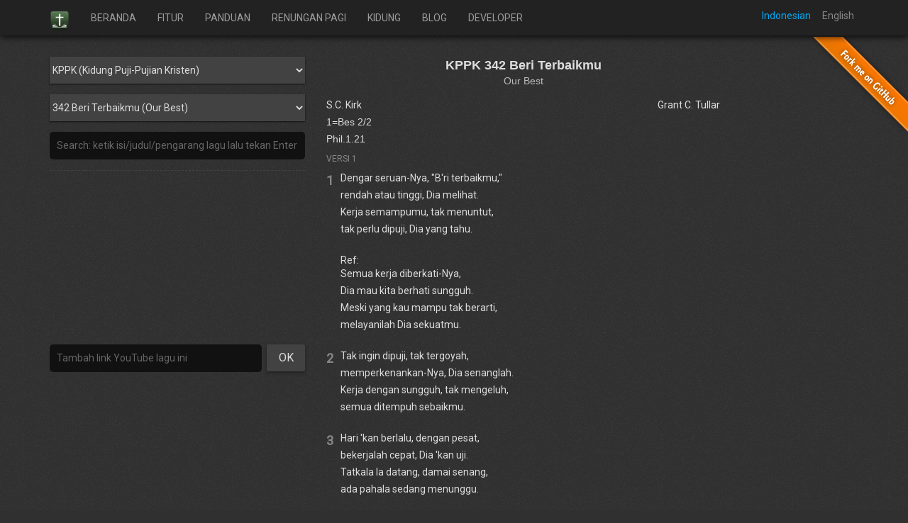

--- FILE ---
content_type: text/html; charset=utf-8
request_url: http://bibleforandroid.com/KPPK/342
body_size: 18319
content:
<!DOCTYPE html>
<html>

  <head>
    <meta charset="utf-8">
    <meta http-equiv="Content-Type" content="text/html; charset=UTF-8">
    <meta http-equiv="X-UA-Compatible" content="IE=edge">
    <meta name="viewport" content="width=device-width, initial-scale=1">
    <meta property="og:image" content="https://upload.wikimedia.org/wikipedia/commons/3/33/Sanddunes_Sunrise.jpg">
    
<meta property="og:image" content="https://pixabay.com/get/d7bd12066f7d5ff35208/1435213586/hymnal-468126_1280.jpg?direct"/>
<meta property="og:title" content="Beri Terbaikmu (KPPK 342)"/>

    <title>
      
    Beri Terbaikmu (KPPK 342)

    </title>

    <link href='https://fonts.googleapis.com/css?family=Roboto:400,300,100' rel='stylesheet' type='text/css'>

    <link rel="stylesheet" href="/css/themes.css">

    <!-- Bootstrap -->
    <link href="/css/bootstrap.min.css" rel="stylesheet" media="screen">
    <link href="/css/umum.css" rel="stylesheet">
    <script src="//ajax.googleapis.com/ajax/libs/jquery/2.1.1/jquery.min.js"></script>
    <script src="/js/bootstrap.min.js"></script>

    <!-- HTML5 Shim and Respond.js IE8 support of HTML5 elements and media queries -->
    <!-- WARNING: Respond.js doesn't work if you view the page via file:// -->
    <!--[if lt IE 9]>
      <script src="https://oss.maxcdn.com/libs/html5shiv/3.7.0/html5shiv.js"></script>
      <script src="https://oss.maxcdn.com/libs/respond.js/1.4.2/respond.min.js"></script>
    <![endif]-->

    <script>
      (function(i,s,o,g,r,a,m){i['GoogleAnalyticsObject']=r;i[r]=i[r]||function(){
                (i[r].q=i[r].q||[]).push(arguments)},i[r].l=1*new Date();a=s.createElement(o),
              m=s.getElementsByTagName(o)[0];a.async=1;a.src=g;m.parentNode.insertBefore(a,m)
      })(window,document,'script','//www.google-analytics.com/analytics.js','ga');

      ga('create', 'UA-37048448-7', 'auto');
      ga('send', 'pageview');

    </script>
  </head>

  <body class='bodyin'>
    <!--Top NavBar-->
    <div class="navbar navbar-inverse navbar-fixed-top" role="navigation">
      <div class="container">
        <div class="navbar-header">
          <button type="button" class="navbar-toggle collapsed" data-toggle="collapse" data-target="#navbar-collapse">
            <span class="sr-only">Toggle navigation</span>
            <span class="icon-bar"></span>
            <span class="icon-bar"></span>
            <span class="icon-bar"></span>
          </button>
          <a class="navbar-brand" href="/">
            <img src="/slice/icon-alkitab.png" width='28px'>
          </a>
          <div class='translator2'>
            <button class='translator-button indb' onclick="Intranslator()">Indonesian</button>
            <button class='translator-button engb' onclick="Entranslator()">English</button>
          </div>
        </div>

        <div class="navbar-collapse collapse" style="height: 1px;" id="navbar-collapse">
          <ul class="nav navbar-nav">
            <li class="dropdown">
              <a href="/">
                <span lang='in'>BERANDA</span>
                <span lang='en'>HOME</span>
              </a>
            </li>

            <li class="dropdown">
              <a href='/features'>
                <span lang='in'>FITUR</span>
                <span lang='en'>FEATURES</span>
              </a>
            </li>

            <li class="dropdown">
              <a href='/guide'>
                <span lang='in'>PANDUAN</span>
                <span lang='en'>GUIDE</span>
              </a>
            </li>

            <li class="dropdown">
              <a href='/renunganpagi'>
                <span lang='in'>RENUNGAN PAGI</span>
                <span lang='en'>MORNING DEVOTION</span>
              </a>
            </li>

            <li class="dropdown">
              <a href='/songs'>
                <span lang='in'>KIDUNG</span>
                <span lang='en'>SONGS</span>
              </a>
            </li>

            <li class="dropdown">
              <a href='https://blog.alkitab.app/'>
                <span lang='in'>BLOG</span>
                <span lang='en'>DEV BLOG</span>
              </a>
            </li>

            <!-- Removed because this caused the app to be removed from Play Store -->
            <!--
            <li class="dropdown">
              <a href='/donate'>
                <span lang='in'>DONASI</span>
                <span lang='en'>DONATE</span>
              </a>
            </li>
            -->

            <li class="dropdown">
              <a href='/developer'>
                <span lang='in'>DEVELOPER</span>
                <span lang='en'>DEVELOPER</span>
              </a>
            </li>
          </ul>
          <div class='translator'>
            <button class='translator-button indb' onclick="Intranslator()">Indonesian</button>
            <button class='translator-button engb' onclick="Entranslator()">English</button>
          </div>
        </div><!--/.nav-collapse -->

      </div><!--first container closed-->

      <!--Blue Line below slider
      <div class="blue-line-atas"></div>-->

    </div><!--navbar closed-->

    
<div class='container'>
    <div class="row" style='padding-top: 80px'>
        <div class="col-md-4">
            <select id='opt-book-list' class='song-list'>
                
                   <option class='songbook-list' value='ADV' >
                       ADV (Himnario Adventista)
                   </option>
                
                   <option class='songbook-list' value='AG' >
                       AG (Aradhana Geethamulu)
                   </option>
                
                   <option class='songbook-list' value='AYM' >
                       AYM (Anointed Youth Missioners)
                   </option>
                
                   <option class='songbook-list' value='BE' >
                       BE (Buku Ende)
                   </option>
                
                   <option class='songbook-list' value='BN' >
                       BN (Buku Nyanyian HKBP)
                   </option>
                
                   <option class='songbook-list' value='ELI1' >
                       ELI1 (ELI ABOLOJO (Christian Songs, Igala))
                   </option>
                
                   <option class='songbook-list' value='ELI2' >
                       ELI2 (ELI KEKE (Short Songs, Igala))
                   </option>
                
                   <option class='songbook-list' value='EN' >
                       EN (English Hymns)
                   </option>
                
                   <option class='songbook-list' value='GB' >
                       GB (Gita Bakti)
                   </option>
                
                   <option class='songbook-list' value='GBL' >
                       GBL (Gita Bakti Edisi Lama)
                   </option>
                
                   <option class='songbook-list' value='HC' >
                       HC (Держись Христа)
                   </option>
                
                   <option class='songbook-list' value='JB' >
                       JB (Jiwaku Bersukacita: Pujian Sekolah Minggu)
                   </option>
                
                   <option class='songbook-list' value='KJ' >
                       KJ (Kidung Jemaat)
                   </option>
                
                   <option class='songbook-list' value='KLIK' >
                       KLIK (Kumpulan Lagu Ibadah Kreatif dan KKR)
                   </option>
                
                   <option class='songbook-list' value='KPJ' >
                       KPJ (Kidung Pasamuan Jawi)
                   </option>
                
                   <option class='songbook-list' value='KPKA' >
                       KPKA (Kidung Pasamuan Kristen Anyar)
                   </option>
                
                   <option class='songbook-list' value='KPKL' >
                       KPKL (Kidung Pasamuan Kristen Lawas)
                   </option>
                
                   <option class='songbook-list' value='KPPK'  selected >
                       KPPK (Kidung Puji-Pujian Kristen)
                   </option>
                
                   <option class='songbook-list' value='KPRI' >
                       KPRI (Kidung Persekutuan Reformed Injili 2004)
                   </option>
                
                   <option class='songbook-list' value='KRI' >
                       KRI (Kidung Reformed Injili 2017 (Tidak resmi))
                   </option>
                
                   <option class='songbook-list' value='LS' >
                       LS (Lagu Sion Edisi Lengkap)
                   </option>
                
                   <option class='songbook-list' value='LSDAH' >
                       LSDAH (ເພັງສມີເສມ (Eternal Songs))
                   </option>
                
                   <option class='songbook-list' value='MNR1' >
                       MNR1 (Mazmur & Nyanyian Rohani Buku 1 (Mazmur))
                   </option>
                
                   <option class='songbook-list' value='MNR2' >
                       MNR2 (Mazmur & Nyanyian Rohani Buku 2 (Nyanyian Rohani))
                   </option>
                
                   <option class='songbook-list' value='MSDAH' >
                       MSDAH (ဧဝံဂေလိဓမ္မသီချင်း (Myanmar Gospel Hymnal))
                   </option>
                
                   <option class='songbook-list' value='NKB' >
                       NKB (Nyanyikanlah Kidung Baru)
                   </option>
                
                   <option class='songbook-list' value='NKI' >
                       NKI (Nyanyian Kemenangan Iman)
                   </option>
                
                   <option class='songbook-list' value='NNBT' >
                       NNBT (Nyanyikanlah Nyanyian Baru bagi Tuhan)
                   </option>
                
                   <option class='songbook-list' value='NP' >
                       NP (Nyanyian Pujian)
                   </option>
                
                   <option class='songbook-list' value='NR' >
                       NR (Nafiri Rohani)
                   </option>
                
                   <option class='songbook-list' value='NRM' >
                       NRM (Nyanyian Rohani Methodist)
                   </option>
                
                   <option class='songbook-list' value='PKJ' >
                       PKJ (Pelengkap Kidung Jemaat)
                   </option>
                
                   <option class='songbook-list' value='PKS' >
                       PKS (Pwuhken Koul Sarawi)
                   </option>
                
                   <option class='songbook-list' value='PPK' >
                       PPK (Puji-pujian Kristen)
                   </option>
                
                   <option class='songbook-list' value='PPPR' >
                       PPPR (Puji-pujian Pemuda/Remaja)
                   </option>
                
                   <option class='songbook-list' value='RRZ' >
                       RRZ (Runyankole Rukiga, Zaburi)
                   </option>
                
                   <option class='songbook-list' value='SP' >
                       SP (Песнь Хвалы)
                   </option>
                
                   <option class='songbook-list' value='SPSS' >
                       SPSS (Śpiewajmy Panu wyd. dziesiąte)
                   </option>
                
                   <option class='songbook-list' value='SR' >
                       SR (Песнь Возрождения)
                   </option>
                
                   <option class='songbook-list' value='SR3300' >
                       SR3300 (Песнь Возрождения 3300 / Song of Revival 3300)
                   </option>
                
                   <option class='songbook-list' value='SS' >
                       SS (Духовни Песни)
                   </option>
                
                   <option class='songbook-list' value='SY' >
                       SY (Песни Юности. Том 1 (Songs of Youth, Tome 1))
                   </option>
                
                   <option class='songbook-list' value='TSDAH' >
                       TSDAH (Worship Songs Hymnal (เพลงสรรเสริญ))
                   </option>
                
                   <option class='songbook-list' value='YJ' >
                       YJ (Юность-Иисусу)
                   </option>
                
                   <option class='songbook-list' value='YSMS' >
                       YSMS (Тебе пою, о мой Спаситель)
                   </option>
                
            </select>
            <select id='opt-song-list' class='song-list'>
                
                    <option value='KPPK/1' >
                        1 Tuhan Berada di Bait Suci-Nya
                        
                            (The Lord Is in His Holy Temple)
                        
                    </option>
                
                    <option value='KPPK/2' >
                        2 Hormat Diberi
                        
                            (Gloria Patri)
                        
                    </option>
                
                    <option value='KPPK/3' >
                        3 Walau Seribu Lidahku
                        
                            (O for a Thousand Tongues to Sing)
                        
                    </option>
                
                    <option value='KPPK/4' >
                        4 Yang Cinta pada Tuhan, Datanglah
                        
                            (Come, We that Love the Lord)
                        
                    </option>
                
                    <option value='KPPK/5' >
                        5 Kemuliaan dan Hormat
                        
                            (All Glory, Loud and Honor)
                        
                    </option>
                
                    <option value='KPPK/6' >
                        6 Hosana! Puji Tuhan
                        
                            (Hosanna, Loud Hosanna)
                        
                    </option>
                
                    <option value='KPPK/7' >
                        7 Domba Allah, Aku Datang
                        
                            (Lamb of God, Our Souls Adore Thee)
                        
                    </option>
                
                    <option value='KPPK/8' >
                        8 Masyurkan Rajamu!
                        
                            (Rejoice, the Lord Is King!)
                        
                    </option>
                
                    <option value='KPPK/9' >
                        9 Umat-Nya, Pujilah!
                        
                            (Come, Christians, Join to Sing)
                        
                    </option>
                
                    <option value='KPPK/10' >
                        10 Nobatkanlah Raja!
                        
                            (Crown Him with Many Crowns)
                        
                    </option>
                
                    <option value='KPPK/11' >
                        11 Terpujilah Nama Allah
                        
                            (Blessed Be the Name)
                        
                    </option>
                
                    <option value='KPPK/12' >
                        12 Hatiku Memuji Nama-Nya
                        
                            (Bless His Holy Name)
                        
                    </option>
                
                    <option value='KPPK/13' >
                        13 Allah Bapa Hadir dalam Bait Suci-Nya
                        
                            (God Is in His Temple)
                        
                    </option>
                
                    <option value='KPPK/14' >
                        14 Sungguh Besar Kau Allahku
                        
                            (How Great Thou Art)
                        
                    </option>
                
                    <option value='KPPK/15' >
                        15 Kupuji-Mu, Tuhan
                        
                            (Be Exalted, O Lord)
                        
                    </option>
                
                    <option value='KPPK/16' >
                        16 B'rilah Hormat pada-Nya
                        
                            (Glory to God)
                        
                    </option>
                
                    <option value='KPPK/17' >
                        17 Marilah Puji
                        
                            (Come and Praise)
                        
                    </option>
                
                    <option value='KPPK/18' >
                        18 Mulia bagi Nama-Nya
                        
                            (Glorious Is Thy Name)
                        
                    </option>
                
                    <option value='KPPK/19' >
                        19 Datang Menyembah Raja yang Mulia
                        
                            (O Worship the King)
                        
                    </option>
                
                    <option value='KPPK/20' >
                        20 'Ku Memuji Nama-Mu
                        
                            (Holy God, We Praise Thy Name)
                        
                    </option>
                
                    <option value='KPPK/21' >
                        21 Puji Tuhan, Allah Mahakuasa
                        
                            (Praise to the Lord, the Almighty)
                        
                    </option>
                
                    <option value='KPPK/22' >
                        22 Sukacita Kusembahkan
                        
                            (Joyful, Joyful, We Adore Thee)
                        
                    </option>
                
                    <option value='KPPK/23' >
                        23 'Ku Bersyukur
                        
                            (I Will Praise Thee)
                        
                    </option>
                
                    <option value='KPPK/24' >
                        24 Juruselamat yang Ajaib
                        
                            (What a Wonderful Savior)
                        
                    </option>
                
                    <option value='KPPK/25' >
                        25 Allah Mahakuasa
                        
                            (Come, Thou Almighty King)
                        
                    </option>
                
                    <option value='KPPK/26' >
                        26 Mulia bagi Allah
                        
                            (To God Be the Glory)
                        
                    </option>
                
                    <option value='KPPK/27' >
                        27 Kasih Allah
                        
                            (The Love of God)
                        
                    </option>
                
                    <option value='KPPK/28' >
                        28 Mulia
                        
                            (Majesty)
                        
                    </option>
                
                    <option value='KPPK/29' >
                        29 Nama-Nya Ajaib
                        
                            (His Name Is Wonderful)
                        
                    </option>
                
                    <option value='KPPK/30' >
                        30 Yesus, Pengasih Jiwaku
                        
                            (Jesus, Lover of My Soul)
                        
                    </option>
                
                    <option value='KPPK/31' >
                        31 Sewaktu Kuingat Yesus
                        
                            (Jesus, the Very Thought of Thee)
                        
                    </option>
                
                    <option value='KPPK/32' >
                        32 Dialah Juruselamatku
                        
                            (He's the Savior of My Soul)
                        
                    </option>
                
                    <option value='KPPK/33' >
                        33 Kristus Tuhan, Raja Dunia
                        
                            (Jesus Shall Reign Where'er the Sun)
                        
                    </option>
                
                    <option value='KPPK/34' >
                        34 Yesus yang Ajaib
                        
                            (Wonderful, Wonderful Jesus)
                        
                    </option>
                
                    <option value='KPPK/35' >
                        35 Yesus, Tuhanku
                        
                            (Jesus, Lord of Me)
                        
                    </option>
                
                    <option value='KPPK/36' >
                        36 Indahlah Yesus
                        
                            (Fairest Lord Jesus)
                        
                    </option>
                
                    <option value='KPPK/37' >
                        37 Tuhan yang Kukasihi
                        
                            (I love You, Lord)
                        
                    </option>
                
                    <option value='KPPK/38' >
                        38 Nama-Nya Yesus
                        
                            (His Name Is Jesus)
                        
                    </option>
                
                    <option value='KPPK/39' >
                        39 Nama Yesus
                        
                            (The Name of Jesus)
                        
                    </option>
                
                    <option value='KPPK/40' >
                        40 Yesus Anak Allah
                        
                            (Jesus, Son of God)
                        
                    </option>
                
                    <option value='KPPK/41' >
                        41 Nama Yesus yang Ajaib
                        
                            (There's Something About That Name)
                        
                    </option>
                
                    <option value='KPPK/42' >
                        42 Puji Nama Yesus
                        
                            (Praise the Name of Jesus)
                        
                    </option>
                
                    <option value='KPPK/43' >
                        43 Puji Tuhan, Allah Penebusku
                        
                            (We Praise Thee, O God, Our Redeemer)
                        
                    </option>
                
                    <option value='KPPK/44' >
                        44 Tuhanku yang Ajaib
                        
                            (My Wonderful Lord)
                        
                    </option>
                
                    <option value='KPPK/45' >
                        45 'Ku Bernyanyi Puji Yesus
                        
                            (Why Do I Sing About Jesus?)
                        
                    </option>
                
                    <option value='KPPK/46' >
                        46 'Ku Memuji Penebusku
                        
                            (I Will Sing of My Redeemer)
                        
                    </option>
                
                    <option value='KPPK/47' >
                        47 Yesus, Nama Mahamulia
                        
                            (Jesus, Name Above All Names)
                        
                    </option>
                
                    <option value='KPPK/48' >
                        48 Anug'rah Kristus Besarlah!
                        
                            (Now in a Song of Grateful Praise)
                        
                    </option>
                
                    <option value='KPPK/49' >
                        49 'Ku Bersyukur Ia Tebusku
                        
                            (Thanks to God for My Redeemer)
                        
                    </option>
                
                    <option value='KPPK/50' >
                        50 Hitung Berkatmu
                        
                            (Count Your Blessings)
                        
                    </option>
                
                    <option value='KPPK/51' >
                        51 'Ku Mau Serahkan Semua Milikku
                        
                            (Fully Surrendered)
                        
                    </option>
                
                    <option value='KPPK/52' >
                        52 'Ku Berserah pada Yesus
                        
                            (I Surrender All)
                        
                    </option>
                
                    <option value='KPPK/53' >
                        53 Doxology
                        
                    </option>
                
                    <option value='KPPK/54' >
                        54 Kini Kami akan Berpisah - I
                        
                            (Lord, Dismiss Us with Thy Blessing - I)
                        
                    </option>
                
                    <option value='KPPK/55' >
                        55 Tibalah Saat Berpisah- II
                        
                            (Lord, Dismiss Us with Your Blessing- II)
                        
                    </option>
                
                    <option value='KPPK/56' >
                        56 Hai, Semua Ciptaan-Nya
                        
                            (All Creatures of Our God and King)
                        
                    </option>
                
                    <option value='KPPK/57' >
                        57 Tuhan Yesus Memanggilku
                        
                            (Jesus Calls Us O'ver the Tumult)
                        
                    </option>
                
                    <option value='KPPK/58' >
                        58 Alam Semesta Memuliakan Allah
                        
                            (The Spacious Firmament on High)
                        
                    </option>
                
                    <option value='KPPK/59' >
                        59 Kau Termulia
                        
                            (Thou Art Worthy)
                        
                    </option>
                
                    <option value='KPPK/60' >
                        60 Suci, Suci, Suci
                        
                            (Holy, Holy, Holy)
                        
                    </option>
                
                    <option value='KPPK/61' >
                        61 Mahakasih yang Ilahi
                        
                            (Love Divine, All Loves Excelling)
                        
                    </option>
                
                    <option value='KPPK/62' >
                        62 'Ku Mau Puji tentang Rahmat-Mu
                        
                            (I Will Sing of the Mercies of the Lord)
                        
                    </option>
                
                    <option value='KPPK/63' >
                        63 Bila Bukan Kasih Tuhanku
                        
                            (If That Isn't Love)
                        
                    </option>
                
                    <option value='KPPK/64' >
                        64 Inilah Dunia Bapa
                        
                            (This Is My Father's World)
                        
                    </option>
                
                    <option value='KPPK/65' >
                        65 O Ajaib, Sungguh Ajaib
                        
                            (The Wonder of It All)
                        
                    </option>
                
                    <option value='KPPK/66' >
                        66 Besar Setia-Mu
                        
                            (Great Is Thy Faithfulness)
                        
                    </option>
                
                    <option value='KPPK/67' >
                        67 Bila Fajar Datang
                        
                            (When Morning Gilds the Skies)
                        
                    </option>
                
                    <option value='KPPK/68' >
                        68 Terpujilah Nama Yesus - I
                        
                            (All Hail the Power of Jesus' Name - I)
                        
                    </option>
                
                    <option value='KPPK/69' >
                        69 Allahku Baik
                        
                            (God Is So Good)
                        
                    </option>
                
                    <option value='KPPK/70' >
                        70 Terpujilah Nama Yesus - II
                        
                            (All Hail the Power of Jesus' Name - II)
                        
                    </option>
                
                    <option value='KPPK/71' >
                        71 Terpujiah Nama Yesus - III
                        
                            (All Hail the Power of Jesus' Name - III)
                        
                    </option>
                
                    <option value='KPPK/72' >
                        72 Sorga Penuh Kemuliaan-Nya
                        
                            (Christ Whose Glory Fills the Skies)
                        
                    </option>
                
                    <option value='KPPK/73' >
                        73 Mari Kita Puji Tuhan Mulia
                        
                            (Let Us Celebrate the Glories of Our God)
                        
                    </option>
                
                    <option value='KPPK/74' >
                        74 O 'Ku Cinta Yesus
                        
                            (O' How I love Jesus)
                        
                    </option>
                
                    <option value='KPPK/75' >
                        75 'Ku Mau Puji Tuhan
                        
                            (I will Praise Thee, O Lord)
                        
                    </option>
                
                    <option value='KPPK/76' >
                        76 Di Hatiku Ada Kidung Indah
                        
                            (In My heart There Rings a Melody)
                        
                    </option>
                
                    <option value='KPPK/77' >
                        77 Puji Yesus
                        
                            (Praise Him, Praise Him)
                        
                    </option>
                
                    <option value='KPPK/78' >
                        78 Kasih Yesus yang Dalam
                        
                            (O the Deep, Deep Love of Jesus)
                        
                    </option>
                
                    <option value='KPPK/79' >
                        79 Puji Tuhan yang Mulia
                        
                            (Praise the Lord, His Glories Show)
                        
                    </option>
                
                    <option value='KPPK/80' >
                        80 O, Pujilah Juruselamat
                        
                            (Praise the Savior, Ye Who Know Him)
                        
                    </option>
                
                    <option value='KPPK/81' >
                        81 Seru Haleluya Puji Dia
                        
                            (Sing Hallelujah)
                        
                    </option>
                
                    <option value='KPPK/82' >
                        82 Bebaskan Rohku
                        
                            (Set My Spirit Free)
                        
                    </option>
                
                    <option value='KPPK/83' >
                        83 Di Atas Salib di Kalvari
                        
                            (At the Cross)
                        
                    </option>
                
                    <option value='KPPK/84' >
                        84 Batu Zaman yang Teguh
                        
                            (Rock of Ages, Cleft for Me)
                        
                    </option>
                
                    <option value='KPPK/85' >
                        85 Anug'rah, Kasih, dan Penggerakan-Nya
                        
                            (Grace, Love, and Fellowship)
                        
                    </option>
                
                    <option value='KPPK/86' >
                        86 O, Datang Imanuel
                        
                            (O come, O come, Emmanuel)
                        
                    </option>
                
                    <option value='KPPK/87' >
                        87 Betapa Besar Girangnya
                        
                            (How Great Our Joy)
                        
                    </option>
                
                    <option value='KPPK/88' >
                        88 Dunia Gemar dan Soraklah
                        
                            (Joy to the World)
                        
                    </option>
                
                    <option value='KPPK/89' >
                        89 Kau Telah Tinggalkan Sorga Mulia
                        
                            (Thou Didst Leave Thy Throne)
                        
                    </option>
                
                    <option value='KPPK/90' >
                        90 Dengar Malaikat Nyanyi
                        
                            (Angels We Have Heard on High)
                        
                    </option>
                
                    <option value='KPPK/91' >
                        91 Dengar Malak Memuji
                        
                            (Hark the Herald Angels Sing)
                        
                    </option>
                
                    <option value='KPPK/92' >
                        92 Hai, Malaikat dari Sorga
                        
                            (Angels from the Realms of Glory)
                        
                    </option>
                
                    <option value='KPPK/93' >
                        93 Hai Bangkitlah! Sambut Hari Mulia
                        
                            (Christians Awake! Salute the Happy Morn)
                        
                    </option>
                
                    <option value='KPPK/94' >
                        94 Di Dalam Palungan - I
                        
                            (Away in a Manger - I)
                        
                    </option>
                
                    <option value='KPPK/95' >
                        95 Di Dalam Palungan - II
                        
                            (Away in a Manger - II)
                        
                    </option>
                
                    <option value='KPPK/96' >
                        96 Tuhanku di Palungan
                        
                            (A Baby in the Manger)
                        
                    </option>
                
                    <option value='KPPK/97' >
                        97 Siapa yang di Palungan
                        
                            (Who is He in Yonder Stall)
                        
                    </option>
                
                    <option value='KPPK/98' >
                        98 Siapakah Bayi yang Tertidur
                        
                            (What Child Is This, Who Laid to Rest?)
                        
                    </option>
                
                    <option value='KPPK/99' >
                        99 Bayi Kudus, Bayi Lembut
                        
                            (Infant Holy, Infant Lowly)
                        
                    </option>
                
                    <option value='KPPK/100' >
                        100 Kota Kecil Betlehem
                        
                            (O Little Town of Bethlehem)
                        
                    </option>
                
                    <option value='KPPK/101' >
                        101 Dahulu di Kota Daud
                        
                            (Once in Royal David's City)
                        
                    </option>
                
                    <option value='KPPK/102' >
                        102 Tidur Lelap Bethlehem
                        
                            (Midnight Sleeping Bethlehem)
                        
                    </option>
                
                    <option value='KPPK/103' >
                        103 Kami Majus dari Timur
                        
                            (We Three Kings of Orient Are)
                        
                    </option>
                
                    <option value='KPPK/104' >
                        104 Lahirnya Seorang Raja
                        
                            (The Birthday Of A King)
                        
                    </option>
                
                    <option value='KPPK/105' >
                        105 Di Malam Sunyi Nan Cerah
                        
                            (It Came Upon The Midnight Clear)
                        
                    </option>
                
                    <option value='KPPK/106' >
                        106 Beritakanlah Di Gunung
                        
                            (Go, Tell It On The Mountains)
                        
                    </option>
                
                    <option value='KPPK/107' >
                        107 Berita Natal Yang Pertama
                        
                            (The First Noel)
                        
                    </option>
                
                    <option value='KPPK/108' >
                        108 Hai, Mari Berhimpun
                        
                            (O Come, All Ye Faithful)
                        
                    </option>
                
                    <option value='KPPK/109' >
                        109 Mari Tuturkan Kisah Yesus
                        
                            (Tell Me The Story Of Jesus)
                        
                    </option>
                
                    <option value='KPPK/110' >
                        110 Aku Tak Tahu
                        
                            (I Cannot Tell)
                        
                    </option>
                
                    <option value='KPPK/111' >
                        111 Bunyi Bel
                        
                            (Ring The Bells)
                        
                    </option>
                
                    <option value='KPPK/112' >
                        112 O Malam Kudus
                        
                            (O Holy Night)
                        
                    </option>
                
                    <option value='KPPK/113' >
                        113 Malam Kudus
                        
                            (Silent Night, Holy Night)
                        
                    </option>
                
                    <option value='KPPK/114' >
                        114 Imanuel
                        
                            (Emmanuel)
                        
                    </option>
                
                    <option value='KPPK/115' >
                        115 Gembala Menjaga Dombanya
                        
                            (While Shepherds Watched Their Flocks By Night)
                        
                    </option>
                
                    <option value='KPPK/116' >
                        116 Kasih Penebusan
                        
                            (Redeeming Love)
                        
                    </option>
                
                    <option value='KPPK/117' >
                        117 Nama Yang Terindah
                        
                            (The Beautiful Name)
                        
                    </option>
                
                    <option value='KPPK/118' >
                        118 Yesus Mencariku
                        
                            (Christ My Savior To Bethlehem)
                        
                    </option>
                
                    <option value='KPPK/119' >
                        119 Ribuan Malaikat
                        
                            (Ten Thousand Angels)
                        
                    </option>
                
                    <option value='KPPK/120' >
                        120 Pimpin Ke Kalvari
                        
                            (Lead Me To Calvary)
                        
                    </option>
                
                    <option value='KPPK/121' >
                        121 Kepala Yang Tertunduk
                        
                            (O, Sacred Head, Now Wounded)
                        
                    </option>
                
                    <option value='KPPK/122' >
                        122 Ia Terluka Bagiku
                        
                            (Wounded For Me)
                        
                    </option>
                
                    <option value='KPPK/123' >
                        123 Sungguh Heran Penebusku
                        
                            (Alas! And Did My Savior Bleed)
                        
                    </option>
                
                    <option value='KPPK/124' >
                        124 Yesus Bayar Semua
                        
                            (Jesus Paid It All)
                        
                    </option>
                
                    <option value='KPPK/125' >
                        125 Penebus Kasih
                        
                            (Bless Redeemer)
                        
                    </option>
                
                    <option value='KPPK/126' >
                        126 Anak Domba Yang Disembelih
                        
                            (Worthy Is The Lamb)
                        
                    </option>
                
                    <option value='KPPK/127' >
                        127 Hadir Kau?
                        
                            (Were You There?)
                        
                    </option>
                
                    <option value='KPPK/128' >
                        128 Mulia Bagi Tuhan Yang Bangkit
                        
                            (Thine Is The Glory)
                        
                    </option>
                
                    <option value='KPPK/129' >
                        129 Haleluya! Kristus Bangkit
                        
                            (Hallelujah! He Is Risen)
                        
                    </option>
                
                    <option value='KPPK/130' >
                        130 Kristus Tuhan Telah Bangkit
                        
                            (Christ The Lord Is Risen Today)
                        
                    </option>
                
                    <option value='KPPK/131' >
                        131 Kristus Yesus Telah Bangkit
                        
                            (Jesus Christ Is Risen Today)
                        
                    </option>
                
                    <option value='KPPK/132' >
                        132 Kristus Bangkit
                        
                            (Christ Arose)
                        
                    </option>
                
                    <option value='KPPK/133' >
                        133 Karena Dia Hidup
                        
                            (Because He Lives)
                        
                    </option>
                
                    <option value='KPPK/134' >
                        134 Kristus Hidup
                        
                            (He Lives)
                        
                    </option>
                
                    <option value='KPPK/135' >
                        135 Dia Allah
                        
                            (He Is God)
                        
                    </option>
                
                    <option value='KPPK/136' >
                        136 Saat Ia Kembali
                        
                            (When He Cometh, When He Cometh)
                        
                    </option>
                
                    <option value='KPPK/137' >
                        137 Ia 'Kan Datang Kembali
                        
                            (Jesus Is Coming Again)
                        
                    </option>
                
                    <option value='KPPK/138' >
                        138 Bilamana S'karang?
                        
                            (What If It Were Today?)
                        
                    </option>
                
                    <option value='KPPK/139' >
                        139 Suara Dentang Lonceng Berbunyi
                        
                            (Ring The Bells Of Heaven)
                        
                    </option>
                
                    <option value='KPPK/140' >
                        140 Kidung Roh Kudus
                        
                            (Spirit Song)
                        
                    </option>
                
                    <option value='KPPK/141' >
                        141 Roh Allah Maha Hidup
                        
                            (Spirit Of The Living God)
                        
                    </option>
                
                    <option value='KPPK/142' >
                        142 Kini Penuhi Hatiku
                        
                            (Fill Me Now)
                        
                    </option>
                
                    <option value='KPPK/143' >
                        143 Kitab Ajaib FirmanNya
                        
                            (Holy Bible, Book Divine)
                        
                    </option>
                
                    <option value='KPPK/144' >
                        144 Firman Hidup
                        
                            (Wonderful Words Of Life)
                        
                    </option>
                
                    <option value='KPPK/145' >
                        145 Jangan Sedih Dan Kecewa
                        
                            (Never Give Up)
                        
                    </option>
                
                    <option value='KPPK/146' >
                        146 Beri Tahu Yesus
                        
                            (Tell It To Jesus)
                        
                    </option>
                
                    <option value='KPPK/147' >
                        147 Beri Tahu Yesus
                        
                            (I Must Tell Jesus)
                        
                    </option>
                
                    <option value='KPPK/148' >
                        148 Tak Seorang Seperti Yesus
                        
                            (No One Understands Like Jesus)
                        
                    </option>
                
                    <option value='KPPK/149' >
                        149 Penjala
                        
                            (Fisherman)
                        
                    </option>
                
                    <option value='KPPK/150' >
                        150 Yesus Sobat Yang Sejati
                        
                            (What A Friend We Have In Jesus)
                        
                    </option>
                
                    <option value='KPPK/151' >
                        151 Pastilah Anugrah-Nya
                        
                            (Surely Goodness and Mercy)
                        
                    </option>
                
                    <option value='KPPK/152' >
                        152 Dekat Pelukan Allah
                        
                            (Near To The Heart Of God)
                        
                    </option>
                
                    <option value='KPPK/153' >
                        153 Yesus Mengasihimu, Juga Kepadaku
                        
                            (O How He Loves You And Me)
                        
                    </option>
                
                    <option value='KPPK/154' >
                        154 Dia Peliharakan Burung
                        
                            (His Eye Is On The Sparrow)
                        
                    </option>
                
                    <option value='KPPK/155' >
                        155 Kupercaya Di Bukit Kalvari
                        
                            (I Believe In A Hill Called Mount Calvary)
                        
                    </option>
                
                    <option value='KPPK/156' >
                        156 Di Bawah Salib Yesus
                        
                            (Beneath The Cross Of Jesus)
                        
                    </option>
                
                    <option value='KPPK/157' >
                        157 O, Yesus Kasih-Mu
                        
                            (Savior, Thy Dying Love)
                        
                    </option>
                
                    <option value='KPPK/158' >
                        158 Mungkinkah Aku Beruntung
                        
                            (And Can It Be That I Should Gain?)
                        
                    </option>
                
                    <option value='KPPK/159' >
                        159 Haleluya Buat Salib
                        
                            (Hallelujah For The Cross)
                        
                    </option>
                
                    <option value='KPPK/160' >
                        160 Pernah Kau Dengar Kisah Salib?
                        
                            (Have You Heard The Story Of The Cross?)
                        
                    </option>
                
                    <option value='KPPK/161' >
                        161 Ada Sumber Dipenuhi Darah-Nya
                        
                            (There Is A Fountain Filled With Blood)
                        
                    </option>
                
                    <option value='KPPK/162' >
                        162 Kasih Yang Ajaib
                        
                            (The Wonderful Love)
                        
                    </option>
                
                    <option value='KPPK/163' >
                        163 Bila Kuingat Salib-Nya
                        
                            (When I Survey The Wondrous Cross)
                        
                    </option>
                
                    <option value='KPPK/164' >
                        164 Dekat Ke Salib-Mu
                        
                            (Near The Cross)
                        
                    </option>
                
                    <option value='KPPK/165' >
                        165 Sudahkah Kau Disucikan Darah-Nya?
                        
                            (Are You Washed In The Blood?)
                        
                    </option>
                
                    <option value='KPPK/166' >
                        166 Salib Hina
                        
                            (The Old Rugged Cross)
                        
                    </option>
                
                    <option value='KPPK/167' >
                        167 Ada Suatu Bukit Nan Jauh
                        
                            (There Was A Green Hill Far Away)
                        
                    </option>
                
                    <option value='KPPK/168' >
                        168 Ia Selamatkanku
                        
                            (He Ransomed Me)
                        
                    </option>
                
                    <option value='KPPK/169' >
                        169 Darah Dan Kebenaran-Mu
                        
                            (Jesus, Thy Blood And Righteousness)
                        
                    </option>
                
                    <option value='KPPK/170' >
                        170 Ada Kuasa Dalam Darah-Nya
                        
                            (There Is Power In The Blood)
                        
                    </option>
                
                    <option value='KPPK/171' >
                        171 Jalan Salib Perlu Berkorban
                        
                            (The Way The Cross Needs Sacrifice)
                        
                    </option>
                
                    <option value='KPPK/172' >
                        172 Hanyalah Darah-Nya Yesus
                        
                            (Nothing But The Blood)
                        
                    </option>
                
                    <option value='KPPK/173' >
                        173 Di Salib
                        
                            (At The Cross)
                        
                    </option>
                
                    <option value='KPPK/174' >
                        174 Pandanglah Pada Yesus
                        
                            (Turn Your Eyes Upon Jesus)
                        
                    </option>
                
                    <option value='KPPK/175' >
                        175 Yesus Cinta Padaku
                        
                            (Jesus Loves Me, This I Know)
                        
                    </option>
                
                    <option value='KPPK/176' >
                        176 Sorga Turun Penuhi Hatiku
                        
                            (Heaven Come Down And Glory Filled My Soul)
                        
                    </option>
                
                    <option value='KPPK/177' >
                        177 Tuhan, 'Ku Mau Pulang
                        
                            (Lord, I'm Going Home)
                        
                    </option>
                
                    <option value='KPPK/178' >
                        178 'Ku Perlu Yesus
                        
                            (I Need Jesus)
                        
                    </option>
                
                    <option value='KPPK/179' >
                        179 Kini 'Ku Milik Yesus
                        
                            (Now I Belong To Jesus)
                        
                    </option>
                
                    <option value='KPPK/180' >
                        180 Padaku Ada Sahabat
                        
                            (I've Found A Friend, Such A Friend)
                        
                    </option>
                
                    <option value='KPPK/181' >
                        181 Yesus! Sobat Kaum Berdosa
                        
                            (Jesus! What A Friend For Sinners)
                        
                    </option>
                
                    <option value='KPPK/182' >
                        182 Yesus Sobat Kaum Berdosa
                        
                            (Jesus Is The Friend Of Sinners)
                        
                    </option>
                
                    <option value='KPPK/183' >
                        183 Yesus Aku Milik-Mu, O Tuhan
                        
                            (I Am Thine, O Lord)
                        
                    </option>
                
                    <option value='KPPK/184' >
                        184 Yesus Tuhan, Aku Datang
                        
                            (Jesus, I Come)
                        
                    </option>
                
                    <option value='KPPK/185' >
                        185 Kutinggalkan Dosaku
                        
                            (I Lay My Sins on Jesus)
                        
                    </option>
                
                    <option value='KPPK/186' >
                        186 Pintu Sorga Terbukalah
                        
                            (There Is A Gate That Stands Ajar)
                        
                    </option>
                
                    <option value='KPPK/187' >
                        187 Dengan Lembut Tuhan Yesus Memanggil
                        
                            (Softly And Tenderly Jesus Is Calling)
                        
                    </option>
                
                    <option value='KPPK/188' >
                        188 Yesus Dari Galilea
                        
                            (The Stranger Of Galilee)
                        
                    </option>
                
                    <option value='KPPK/189' >
                        189 Sembilan Puluh Sembilan Domba-Nya
                        
                            (There Were Ninety And Nine)
                        
                    </option>
                
                    <option value='KPPK/190' >
                        190 Tuhan Yesus Memanggilmu
                        
                            (Hear The Voice Jesus Calling)
                        
                    </option>
                
                    <option value='KPPK/191' >
                        191 Biar Yesus Masuk Hatiku
                        
                            (Let Jesus Come Into Your Heart)
                        
                    </option>
                
                    <option value='KPPK/192' >
                        192 Yesus Memanggil
                        
                            (Jesus Is Calling)
                        
                    </option>
                
                    <option value='KPPK/193' >
                        193 Tuhan Kini Kudatang
                        
                            (I Am Coming, Lord)
                        
                    </option>
                
                    <option value='KPPK/194' >
                        194 Pada Yesus, Percayalah
                        
                            (Only Trust Him)
                        
                    </option>
                
                    <option value='KPPK/195' >
                        195 Anugerah-Nya Limpah
                        
                            (His Grace Aboundeth More)
                        
                    </option>
                
                    <option value='KPPK/196' >
                        196 Sebenarnya 'Ku Tak Layak
                        
                            (Just As I Am, Without One Plea)
                        
                    </option>
                
                    <option value='KPPK/197' >
                        197 Adakah Tempat Bagi-Nya?
                        
                            (Have You Any Room For Jesus?)
                        
                    </option>
                
                    <option value='KPPK/198' >
                        198 Yesus Datang
                        
                            (Then Jesus Came)
                        
                    </option>
                
                    <option value='KPPK/199' >
                        199 Jaminan Mulia
                        
                            (Blessed Assurance, Jesus Is Mine)
                        
                    </option>
                
                    <option value='KPPK/200' >
                        200 Hidup Bagi-Nya, Senanglah
                        
                            (Living For Jesus, O What Peace)
                        
                    </option>
                
                    <option value='KPPK/201' >
                        201 Tak Seorang Pun Mirip Tuhan Yesus
                        
                            (No, Not One!)
                        
                    </option>
                
                    <option value='KPPK/202' >
                        202 Jalan-Nya
                        
                            (God's Way)
                        
                    </option>
                
                    <option value='KPPK/203' >
                        203 Bunga Bakung di Lembah
                        
                            (The Lily of the Valley)
                        
                    </option>
                
                    <option value='KPPK/204' >
                        204 O Tuhanku, Sucikan Hatiku
                        
                            (Cleanse Me)
                        
                    </option>
                
                    <option value='KPPK/205' >
                        205 'Ku Mau Jalan Beserta-Mu
                        
                            (O Master, Let Me Walk with Thee)
                        
                    </option>
                
                    <option value='KPPK/206' >
                        206 'Ku Giranglah, Yesus Cinta 'Ku
                        
                            (Jesus Loves Even Me)
                        
                    </option>
                
                    <option value='KPPK/207' >
                        207 Penebusan
                        
                            (Redeemed)
                        
                    </option>
                
                    <option value='KPPK/208' >
                        208 'Ku telah Ditebus-Nya
                        
                            (Since I Have Been Redeemed)
                        
                    </option>
                
                    <option value='KPPK/209' >
                        209 Yesus Segala-galanya
                        
                            (Jesus Is All the World to Me)
                        
                    </option>
                
                    <option value='KPPK/210' >
                        210 Tempat Teduh
                        
                            (The Heaven of Rest)
                        
                    </option>
                
                    <option value='KPPK/211' >
                        211 Tuhan Yesus Sandaranku
                        
                            (I am Trusting Thee, Lord Jesus)
                        
                    </option>
                
                    <option value='KPPK/212' >
                        212 Hidup Bagi-Mu
                        
                            (Living for Jesus)
                        
                    </option>
                
                    <option value='KPPK/213' >
                        213 Hidupku Ini Indahlah
                        
                            (Something Beautiful)
                        
                    </option>
                
                    <option value='KPPK/214' >
                        214 Mengikut Yesus, Keputusanku
                        
                            (I Have Decided to Follow Jesus)
                        
                    </option>
                
                    <option value='KPPK/215' >
                        215 Ke Mana Saja
                        
                            (Wherever Will Go)
                        
                    </option>
                
                    <option value='KPPK/216' >
                        216 Kupandang Salib-Mu
                        
                            (My Faith Looks Up to Thee)
                        
                    </option>
                
                    <option value='KPPK/217' >
                        217 Ingat Akan Nama Yesus
                        
                            (Take the Name of Jesus with You)
                        
                    </option>
                
                    <option value='KPPK/218' >
                        218 'Ku Bersandar Tuhanku
                        
                            (Trusting Jesus)
                        
                    </option>
                
                    <option value='KPPK/219' >
                        219 Kita Bersatu dalam Kasih-Nya
                        
                            (The Bond of Love)
                        
                    </option>
                
                    <option value='KPPK/220' >
                        220 Kutahu yang Kupercaya
                        
                            (I Know Whom I Have Believed)
                        
                    </option>
                
                    <option value='KPPK/221' >
                        221 Sandar pada Lengan yang Kekal
                        
                            (Leaning on the Everlasting Arms)
                        
                    </option>
                
                    <option value='KPPK/222' >
                        222 Kupercaya pada Yesus
                        
                            ('Tis So Sweet to Trust in Jesus)
                        
                    </option>
                
                    <option value='KPPK/223' >
                        223 Aku Tahu Tuhan Menguasai Hari Esok
                        
                            (I Know Who Holds Tomorrow)
                        
                    </option>
                
                    <option value='KPPK/224' >
                        224 Tuhan, 'Ku Mau Serahkan
                        
                            (Jesus, I Will Trust Thee)
                        
                    </option>
                
                    <option value='KPPK/225' >
                        225 Aku Domba-Nya
                        
                            (His Sheep Am I)
                        
                    </option>
                
                    <option value='KPPK/226' >
                        226 'Ku Sesal akan Diriku
                        
                            (O, the Bitter Shame and Sorrow)
                        
                    </option>
                
                    <option value='KPPK/227' >
                        227 Iman Umat-Nya yang Hidup
                        
                            (Faith of Our Fathers)
                        
                    </option>
                
                    <option value='KPPK/228' >
                        228 Ia Melindungi Jiwaku
                        
                            (He Hideth My Soul)
                        
                    </option>
                
                    <option value='KPPK/229' >
                        229 Pimpin Aku
                        
                            (Lead Me, Savior)
                        
                    </option>
                
                    <option value='KPPK/230' >
                        230 Kutahu Ia Sedia Jalan Bagiku
                        
                            (I Know the Lord Will Make a Way for Me)
                        
                    </option>
                
                    <option value='KPPK/231' >
                        231 Ikut Yesus
                        
                            (Follow on)
                        
                    </option>
                
                    <option value='KPPK/232' >
                        232 Kekuatan serta Penghiburan
                        
                            (Day by Day)
                        
                    </option>
                
                    <option value='KPPK/233' >
                        233 Aku Percaya pada-Nya
                        
                            (I Just Keep Trusting My Lord)
                        
                    </option>
                
                    <option value='KPPK/234' >
                        234 O Tuhan, Pimpin Jalanku
                        
                            (Guide Me, O Thou Great Jehovah)
                        
                    </option>
                
                    <option value='KPPK/235' >
                        235 Saat-Nya
                        
                            (In His Time)
                        
                    </option>
                
                    <option value='KPPK/236' >
                        236 Tiada Hal yang Mustahil
                        
                            (Nothing Is Impossible)
                        
                    </option>
                
                    <option value='KPPK/237' >
                        237 Ke Mana pun Ia Sertaku
                        
                            (Anywhere with Jesus)
                        
                    </option>
                
                    <option value='KPPK/238' >
                        238 Yesus, Juruselamat dan Pemanduku
                        
                            (Jesus, Savior, Pilot Me)
                        
                    </option>
                
                    <option value='KPPK/239' >
                        239 Orang yang Menanti Tuhan
                        
                            (They that Wait upon the Lord)
                        
                    </option>
                
                    <option value='KPPK/240' >
                        240 Percaya dan Patuh
                        
                            (Trust and Obey)
                        
                    </option>
                
                    <option value='KPPK/241' >
                        241 Tuhan yang Pimpin Jalanku
                        
                            (All the Way My Savior Leads Me)
                        
                    </option>
                
                    <option value='KPPK/242' >
                        242 Yesus, Tuhan Gembalaku
                        
                            (Savior, Like a Shepherd Lead Us)
                        
                    </option>
                
                    <option value='KPPK/243' >
                        243 'Ku Datang Memuji-Mu
                        
                            (I Just Come to Praise the Lord)
                        
                    </option>
                
                    <option value='KPPK/244' >
                        244 Pimpin Aku Pulang ke Rumahnya Bapa
                        
                            (Lead Me Gently Home, Father)
                        
                    </option>
                
                    <option value='KPPK/245' >
                        245 Ajarlah Aku Membawa Jiwa pada-Mu
                        
                            (Lead Me to Some Soul Today)
                        
                    </option>
                
                    <option value='KPPK/246' >
                        246 Setiap Langkahku
                        
                            (One Step at a Time)
                        
                    </option>
                
                    <option value='KPPK/247' >
                        247 Limpahlah Pialamu
                        
                            (Bring Your Vassels Not a Few)
                        
                    </option>
                
                    <option value='KPPK/248' >
                        248 Kehendak-Mu O, Genaplah
                        
                            (Have Thine Own Way, Lord)
                        
                    </option>
                
                    <option value='KPPK/249' >
                        249 Yesus Menuntun Hidupku
                        
                            (He Leadeth Me, O Blessed Thought)
                        
                    </option>
                
                    <option value='KPPK/250' >
                        250 Tuhan Mengingatku
                        
                            (He Remembers Me)
                        
                    </option>
                
                    <option value='KPPK/251' >
                        251 Salib Tak Melebihi Rahmat-Nya
                        
                            (The Cross Is Not Greater)
                        
                    </option>
                
                    <option value='KPPK/252' >
                        252 Adakah Ia Melindungi?
                        
                            (Does Jesus Care?)
                        
                    </option>
                
                    <option value='KPPK/253' >
                        253 Di Bawah Sayap Tuhan
                        
                            (Under His Wings)
                        
                    </option>
                
                    <option value='KPPK/254' >
                        254 Kuperlukan Juruselamat
                        
                            (I Would Have the Savior with Me)
                        
                    </option>
                
                    <option value='KPPK/255' >
                        255 Di Dalam Kasih Tuhan
                        
                            (In Heavenly Love Abiding)
                        
                    </option>
                
                    <option value='KPPK/256' >
                        256 Sejak Yesus di Hatiku
                        
                            (Since Jesus Come Into My Heart)
                        
                    </option>
                
                    <option value='KPPK/257' >
                        257 Kenal Yesus, Hatiku Senang
                        
                            (Happiness Is the Lord)
                        
                    </option>
                
                    <option value='KPPK/258' >
                        258 Serahkan Bebanmu pada-Nya
                        
                            (Cast Thy Burden upon the Lord)
                        
                    </option>
                
                    <option value='KPPK/259' >
                        259 Demikian Allah Mengasihi Dunia
                        
                            (For God So Loved the World)
                        
                    </option>
                
                    <option value='KPPK/260' >
                        260 Tempatku Berlindung
                        
                            (Hiding in Thee)
                        
                    </option>
                
                    <option value='KPPK/261' >
                        261 Gunung Batu Perlindungan
                        
                            (A Shelter in the Time of Past)
                        
                    </option>
                
                    <option value='KPPK/262' >
                        262 Kau, Allah, Benteng yang Baka
                        
                            (O God, Our Help in Ages Past)
                        
                    </option>
                
                    <option value='KPPK/263' >
                        263 Beban Terlepas di Kalvari
                        
                            (Burdens Are Lifted at Calvary)
                        
                    </option>
                
                    <option value='KPPK/264' >
                        264 Kau 'Kan Peliharanya
                        
                            (Thou Will Keep Him in Perfect Peace)
                        
                    </option>
                
                    <option value='KPPK/265' >
                        265 Damai di Hatiku
                        
                            (Constantly Abiding)
                        
                    </option>
                
                    <option value='KPPK/266' >
                        266 Damai Ajaib
                        
                            (Wonderful Peace)
                        
                    </option>
                
                    <option value='KPPK/267' >
                        267 Yang Letih Datanglah pada-Nya
                        
                            (When the Weary, Seeking Rest)
                        
                    </option>
                
                    <option value='KPPK/268' >
                        268 Adakah Namaku di Buku Hayat-Mu?
                        
                            (Is My Name Written There?)
                        
                    </option>
                
                    <option value='KPPK/269' >
                        269 Kehendak Tuhan Jadilah
                        
                            (My Jesus, As Thou Wilt)
                        
                    </option>
                
                    <option value='KPPK/270' >
                        270 Penuhiku dengan Firman-Mu
                        
                            (Fill Me with Thy Words)
                        
                    </option>
                
                    <option value='KPPK/271' >
                        271 Lebih Kasihi-Mu, O Tuhanku
                        
                            (More Love to Thee, O Christ)
                        
                    </option>
                
                    <option value='KPPK/272' >
                        272 Penuhilah Pialaku
                        
                            (Fill My Cup, Lord)
                        
                    </option>
                
                    <option value='KPPK/273' >
                        273 Doa Bapa Kami
                        
                            (The Lord's Prayer)
                        
                    </option>
                
                    <option value='KPPK/274' >
                        274 Sucikan Hatiku, O Tuhanku
                        
                            (Purer in Heart, O God)
                        
                    </option>
                
                    <option value='KPPK/275' >
                        275 Tunjukkan Jalan-Mu O, Tuhanku
                        
                            (Teach Me Your Way, O Lord)
                        
                    </option>
                
                    <option value='KPPK/276' >
                        276 'Ku Mau Setia
                        
                            (I Would Be True)
                        
                    </option>
                
                    <option value='KPPK/277' >
                        277 Kumohon Bagimu
                        
                            (I am Praying for You)
                        
                    </option>
                
                    <option value='KPPK/278' >
                        278 Saat Kau Berdoa
                        
                            (When You Pray)
                        
                    </option>
                
                    <option value='KPPK/279' >
                        279 Memperkenankan Hati Tuhan
                        
                            (To Be a Man After God's Heart)
                        
                    </option>
                
                    <option value='KPPK/280' >
                        280 Dengar Doa Anak-Mu, Tuhan
                        
                            (Lord, Listen to Your Children Praying)
                        
                    </option>
                
                    <option value='KPPK/281' >
                        281 Sandar pada Tuhan, Menang 'kan Seteru
                        
                            (Keep in Touch with Jesus)
                        
                    </option>
                
                    <option value='KPPK/282' >
                        282 Bukan Aku, Namun Kristus Tuhanku
                        
                            (Not I, but Christ)
                        
                    </option>
                
                    <option value='KPPK/283' >
                        283 Lebih Dekat pada-Mu
                        
                            (Just a Closer Walk with Thee)
                        
                    </option>
                
                    <option value='KPPK/284' >
                        284 Tuhan, Kucinta-Mu
                        
                            (Lord, I Do Love You)
                        
                    </option>
                
                    <option value='KPPK/285' >
                        285 Domba Allah, Ajarkanlah Firman-Mu
                        
                            (O, Teach Us More)
                        
                    </option>
                
                    <option value='KPPK/286' >
                        286 Janganlah Kau Tinggalkanku
                        
                            (Pass Me Not, O Gentle Savior)
                        
                    </option>
                
                    <option value='KPPK/287' >
                        287 Indahnya Saat Berdoa
                        
                            (Sweet Hour of Prayer)
                        
                    </option>
                
                    <option value='KPPK/288' >
                        288 Setiap Saat
                        
                            (Every Moment)
                        
                    </option>
                
                    <option value='KPPK/289' >
                        289 Semoga 'Ku Memuji Dia
                        
                            (O for a Heart to Praise My God)
                        
                    </option>
                
                    <option value='KPPK/290' >
                        290 Buka Mataku, Tuhan
                        
                            (Open Our Eyes, Lord)
                        
                    </option>
                
                    <option value='KPPK/291' >
                        291 'Ku Mau Serupa Tuhan
                        
                            (O to Be Like Thee)
                        
                    </option>
                
                    <option value='KPPK/292' >
                        292 Seperti Yesus
                        
                            (More Like the Master)
                        
                    </option>
                
                    <option value='KPPK/293' >
                        293 Hatiku Merindukan Yesus
                        
                            (Longing for Jesus)
                        
                    </option>
                
                    <option value='KPPK/294' >
                        294 Bukakan Mataku, Tuhan
                        
                            (Open My Eyes That I May See)
                        
                    </option>
                
                    <option value='KPPK/295' >
                        295 Kupancarkan Keindahan-Mu
                        
                            (Let the Beauty of Jesus Be Seen in Me)
                        
                    </option>
                
                    <option value='KPPK/296' >
                        296 Ada Pengertian Bersama
                        
                            (There's a Quiet Understanding)
                        
                    </option>
                
                    <option value='KPPK/297' >
                        297 Kini 'Ku dalam Keluarga-Nya
                        
                            (Getting Used to the Family of God)
                        
                    </option>
                
                    <option value='KPPK/298' >
                        298 Di Taman
                        
                            (In the Garden)
                        
                    </option>
                
                    <option value='KPPK/299' >
                        299 Bila Kuingat Yesus
                        
                            (Lord Jesus, When I Think of Thee)
                        
                    </option>
                
                    <option value='KPPK/300' >
                        300 Indahlah Ikatan dalam Kasih-Nya
                        
                            (Blest Be the Tie that Binds)
                        
                    </option>
                
                    <option value='KPPK/301' >
                        301 Tuhan Tak Janji
                        
                            (God Hath Not Promised)
                        
                    </option>
                
                    <option value='KPPK/302' >
                        302 O, Betapa Mulia Bagiku
                        
                            (O, That Will Be Glory for Me)
                        
                    </option>
                
                    <option value='KPPK/303' >
                        303 'Ku tak akan Meninggalkanmu
                        
                            (I Will not Leave Thee)
                        
                    </option>
                
                    <option value='KPPK/304' >
                        304 Rohku Tenang, Tuhan Besertaku
                        
                            (Be Still My Soul)
                        
                    </option>
                
                    <option value='KPPK/305' >
                        305 Hari yang Penuh Mulia
                        
                            (What a Day That Will Be)
                        
                    </option>
                
                    <option value='KPPK/306' >
                        306 Datang Bersyukurlah
                        
                            (Now That We All Our God)
                        
                    </option>
                
                    <option value='KPPK/307' >
                        307 Hari yang Bahagia
                        
                            (O Happy Day)
                        
                    </option>
                
                    <option value='KPPK/308' >
                        308 Ada Terang dalam Hatiku
                        
                            (There Is Sunshine in My Soul Today)
                        
                    </option>
                
                    <option value='KPPK/309' >
                        309 Bapa di Sorga, Hatiku bersyukur
                        
                            (Heavenly Father, I Appreciate You)
                        
                    </option>
                
                    <option value='KPPK/310' >
                        310 'Ku Hanya Seorang Berdosa
                        
                            (Only a Sinner)
                        
                    </option>
                
                    <option value='KPPK/311' >
                        311 Yesus Kucinta-Mu
                        
                            (My Jesus, I Love Thee)
                        
                    </option>
                
                    <option value='KPPK/312' >
                        312 Di Mana Ada Roh Kudus
                        
                            (Where the Spirit of the Lord Is)
                        
                    </option>
                
                    <option value='KPPK/313' >
                        313 Puji Haleluya
                        
                            (Sometimes "Alleluia")
                        
                    </option>
                
                    <option value='KPPK/314' >
                        314 Penghormatanku
                        
                            (My Tribute)
                        
                    </option>
                
                    <option value='KPPK/315' >
                        315 Haleluya
                        
                            (Hallelujah)
                        
                    </option>
                
                    <option value='KPPK/316' >
                        316 Rahmat Yesus yang Indah
                        
                            (Wonderful Grace of Jesus)
                        
                    </option>
                
                    <option value='KPPK/317' >
                        317 Yesus, 'Ku Hendak Bersyukur kepada-Mu
                        
                            (Jesus, We Just Want to Thank You)
                        
                    </option>
                
                    <option value='KPPK/318' >
                        318 Yesuslah Hidupku
                        
                            (He's Everything to Me)
                        
                    </option>
                
                    <option value='KPPK/319' >
                        319 Tak Hentinya Kupuji Dia
                        
                            (He Keeps Me Singing)
                        
                    </option>
                
                    <option value='KPPK/320' >
                        320 Semakin Dalam
                        
                            (Deeper, Deeper)
                        
                    </option>
                
                    <option value='KPPK/321' >
                        321 Tuhan Aku Perlu, Setiap Waktu
                        
                            (I Need Thee Every Hour)
                        
                    </option>
                
                    <option value='KPPK/322' >
                        322 Ke Tempat Lebih Tinggi
                        
                            (Higher Ground)
                        
                    </option>
                
                    <option value='KPPK/323' >
                        323 'Ku Mau Jadi Murid Yesus
                        
                            (Lord, I Want to Be a Christian)
                        
                    </option>
                
                    <option value='KPPK/324' >
                        324 Dekat pada-Nya
                        
                            (Close to Thee)
                        
                    </option>
                
                    <option value='KPPK/325' >
                        325 'Ku Memilih Yesus
                        
                            (I'd Rather Have Jesus)
                        
                    </option>
                
                    <option value='KPPK/326' >
                        326 Jadikan Aku Saluran Berkat
                        
                            (Make Me a Blessing)
                        
                    </option>
                
                    <option value='KPPK/327' >
                        327 Seputih Salju
                        
                            (Whiter than Snow)
                        
                    </option>
                
                    <option value='KPPK/328' >
                        328 Jiwaku Tenanglah
                        
                            (It Is Well with My Soul)
                        
                    </option>
                
                    <option value='KPPK/329' >
                        329 Yesus Pimpin, 'Ku Mau Ikut
                        
                            (Where He leads Me)
                        
                    </option>
                
                    <option value='KPPK/330' >
                        330 Kini 'Ku Mau Tuhan
                        
                            (Himself)
                        
                    </option>
                
                    <option value='KPPK/331' >
                        331 Kasih Tuhan Selamatkanku
                        
                            (Love Lifted Me)
                        
                    </option>
                
                    <option value='KPPK/332' >
                        332 Tuhan Selamatkanku
                        
                            (He Lifted Me)
                        
                    </option>
                
                    <option value='KPPK/333' >
                        333 'Ku Tak Pernah Rendah Hati
                        
                            (I've Never Been Humble)
                        
                    </option>
                
                    <option value='KPPK/334' >
                        334 Pintu Sorga 'kan Dibuka
                        
                            (He the Pearly Gates Will Open)
                        
                    </option>
                
                    <option value='KPPK/335' >
                        335 Sangat Besar Anug'rah-Nya
                        
                            (Amazing Grace, How Sweet the Sound)
                        
                    </option>
                
                    <option value='KPPK/336' >
                        336 Pakailah Waktumu
                        
                            (Take Time to Be Holy)
                        
                    </option>
                
                    <option value='KPPK/337' >
                        337 Karena Kasih, Orang Tahu Aku Umat-Nya
                        
                            (They'll Know We Are Christians By Our Love)
                        
                    </option>
                
                    <option value='KPPK/338' >
                        338 Sungguh Heran
                        
                            (I Stand Amazed)
                        
                    </option>
                
                    <option value='KPPK/339' >
                        339 'Ku Giranglah Karena Tuhan
                        
                            (The Joy of the Lord)
                        
                    </option>
                
                    <option value='KPPK/340' >
                        340 Bila Kau Pernah Cinta Yesus
                        
                            (If You Have Loved Jesus)
                        
                    </option>
                
                    <option value='KPPK/341' >
                        341 Sampai ke Ujung Bumi
                        
                            (Unto the End of the World)
                        
                    </option>
                
                    <option value='KPPK/342'  selected >
                        342 Beri Terbaikmu
                        
                            (Our Best)
                        
                    </option>
                
                    <option value='KPPK/343' >
                        343 Di Mezbah-Nya Sembahkanlah Korbanmu
                        
                            (Is Your All on the Altar)
                        
                    </option>
                
                    <option value='KPPK/344' >
                        344 Serahkan yang Terbaik pada-Nya
                        
                            (Give of Your Best to the Master)
                        
                    </option>
                
                    <option value='KPPK/345' >
                        345 Meski Sedikit, Ia Berkenan
                        
                            (Little is Much, When God Is in It)
                        
                    </option>
                
                    <option value='KPPK/346' >
                        346 O Yesus, Aku Berjanji
                        
                            (O Jesus, I Have Promised)
                        
                    </option>
                
                    <option value='KPPK/347' >
                        347 Yang Pandai Sembah Ilmu
                        
                            (The Wise May Bring Their Learning)
                        
                    </option>
                
                    <option value='KPPK/348' >
                        348 Yang Kupersembahkan, Berasal Dari-Mu
                        
                            (We Give Thee, but Thine Own)
                        
                    </option>
                
                    <option value='KPPK/349' >
                        349 Bagi Yesus Tuhanku
                        
                            (All for Jesus)
                        
                    </option>
                
                    <option value='KPPK/350' >
                        350 Pakai Hidupku Ini
                        
                            (Take My Life, and Let It Be Consecrated)
                        
                    </option>
                
                    <option value='KPPK/351' >
                        351 Pakai Hidupku Ini
                        
                            (Take My Life and Let it Be)
                        
                    </option>
                
                    <option value='KPPK/352' >
                        352 Kusembahkan Hidupku
                        
                            (Take My Life, and Let It Be)
                        
                    </option>
                
                    <option value='KPPK/353' >
                        353 Hidupku Ini Kuserahkan
                        
                            (Take My Life and Let It Be)
                        
                    </option>
                
                    <option value='KPPK/354' >
                        354 'Ku Bersukacita Kerja Bagi-Nya
                        
                            (I Am Happy in the Service of the King)
                        
                    </option>
                
                    <option value='KPPK/355' >
                        355 Apa yang Kaubuat bagi Yesus
                        
                            (What Are You Doing for Jesus)
                        
                    </option>
                
                    <option value='KPPK/356' >
                        356 Siap
                        
                            (Ready)
                        
                    </option>
                
                    <option value='KPPK/357' >
                        357 Bangunkan Jiwaku yang Lesu
                        
                            (Send a Great Revival)
                        
                    </option>
                
                    <option value='KPPK/358' >
                        358 Angkat Suara-Mu dan Bersoraklah
                        
                            (Sound the Battle Cry)
                        
                    </option>
                
                    <option value='KPPK/359' >
                        359 Ketika Cobaan Datang
                        
                            (When Temptation Surges Around You)
                        
                    </option>
                
                    <option value='KPPK/360' >
                        360 Konfik Zaman
                        
                            (The Confict of the Ages)
                        
                    </option>
                
                    <option value='KPPK/361' >
                        361 Hai, Bangkit Bagi Yesus
                        
                            (Stand Up, Stand Up for Jesus)
                        
                    </option>
                
                    <option value='KPPK/362' >
                        362 Haruskah Ia Pikul Salib?
                        
                            (Must jesus Bear the Cross Alone)
                        
                    </option>
                
                    <option value='KPPK/363' >
                        363 Maju Laskar Kristus
                        
                            (Onward, Christian Soldiers)
                        
                    </option>
                
                    <option value='KPPK/364' >
                        364 Gejolak Hidup
                        
                            (O'er Life's Whirlpool)
                        
                    </option>
                
                    <option value='KPPK/365' >
                        365 Yesuslah Terang Dunia
                        
                            (The Light of the World Is Jesus)
                        
                    </option>
                
                    <option value='KPPK/366' >
                        366 Dari Ladang ke Gunung
                        
                            (From Greenland's Icy Mountains)
                        
                    </option>
                
                    <option value='KPPK/367' >
                        367 Yesus Selamatkanmu
                        
                            (Jesus Saves)
                        
                    </option>
                
                    <option value='KPPK/368' >
                        368 Bagikan kepada Semua Orang
                        
                            (Pass It On)
                        
                    </option>
                
                    <option value='KPPK/369' >
                        369 Kirimlah Terangmu!
                        
                            (Send the Light)
                        
                    </option>
                
                    <option value='KPPK/370' >
                        370 Kuutus Kau
                        
                            (So Send I You)
                        
                    </option>
                
                    <option value='KPPK/371' >
                        371 Kusuka Mengabarkan
                        
                            (I Love to Tell the Story)
                        
                    </option>
                
                    <option value='KPPK/372' >
                        372 O Bangkitlah, Kabarkan Injil-Nya
                        
                            (O Zion, Haste, Thy Mission High Fulfilling)
                        
                    </option>
                
                    <option value='KPPK/373' >
                        373 Ke Mana pun 'Ku Diutus-Nya
                        
                            (I'll Go Where You Want Me to Go)
                        
                    </option>
                
                    <option value='KPPK/374' >
                        374 Nun Jauh di Sana Gelap Dosa Mengurung
                        
                            (Far, Far Away in Sin and Darkness Dwelling)
                        
                    </option>
                
                    <option value='KPPK/375' >
                        375 Layakkah 'Ku Pergi dengan Tangan Hampa
                        
                            (Must I Go and Empty Handed?)
                        
                    </option>
                
                    <option value='KPPK/376' >
                        376 Ada Kisah untuk Bangsa-Bangsa
                        
                            (We've Story to Tell to the Nations)
                        
                    </option>
                
                    <option value='KPPK/377' >
                        377 Ceritakan Kisah Lama
                        
                            (Tell Me the Old, Old Story)
                        
                    </option>
                
                    <option value='KPPK/378' >
                        378 Kabarkanlah akan Rahmat-Nya
                        
                            (Go Tell His Mercy)
                        
                    </option>
                
                    <option value='KPPK/379' >
                        379 Terlalu Manise
                        
                    </option>
                
                    <option value='KPPK/380' >
                        380 Bangunkan Kami
                        
                            (Revive Us Again)
                        
                    </option>
                
                    <option value='KPPK/381' >
                        381 Setia
                        
                            (Be True)
                        
                    </option>
                
                    <option value='KPPK/382' >
                        382 Api Zaman
                        
                            (The Fire of the Ages)
                        
                    </option>
                
                    <option value='KPPK/383' >
                        383 Kumohon Pimpinan-Mu
                        
                            (Lead On, O King Eternal)
                        
                    </option>
                
                    <option value='KPPK/384' >
                        384 Turunkan Hujan Berkat-Mu
                        
                            (There Shall Be Showers of Blessing)
                        
                    </option>
                
                    <option value='KPPK/385' >
                        385 Kupuji Nama-Mu
                        
                            (A Hymn of Joy We Sing)
                        
                    </option>
                
                    <option value='KPPK/386' >
                        386 Dasar Gereja yang Esa
                        
                            (The Church's One Foundation)
                        
                    </option>
                
                    <option value='KPPK/387' >
                        387 Allah Bentengku yang Teguh
                        
                            (A Mighty Fortress Is Our God)
                        
                    </option>
                
                    <option value='KPPK/388' >
                        388 Bersinarlah Roh Kudus
                        
                            (Holy Ghost, with Light Divine)
                        
                    </option>
                
                    <option value='KPPK/389' >
                        389 Batu Karang yang Kukuh
                        
                            (The Solid Rock)
                        
                    </option>
                
                    <option value='KPPK/390' >
                        390 Bangkitlah Umat-Nya
                        
                            (Rise Up, O Men of God)
                        
                    </option>
                
                    <option value='KPPK/391' >
                        391 Hormat Bagi Allah Bapa
                        
                            (Praise God for His Love)
                        
                    </option>
                
                    <option value='KPPK/392' >
                        392 Aku Membangun Umat Perkasa
                        
                            (I'm Building a People of Power)
                        
                    </option>
                
                    <option value='KPPK/393' >
                        393 Mengenang Tuhan
                        
                            (In Remembrance of Me)
                        
                    </option>
                
                    <option value='KPPK/394' >
                        394 Mengenang Kasih-Nya
                        
                            (In Remembrance of His Love)
                        
                    </option>
                
                    <option value='KPPK/395' >
                        395 Tubuh Kristus Dikorbankan
                        
                            (Christ Was Crucified for Us)
                        
                    </option>
                
                    <option value='KPPK/396' >
                        396 Kita Pecahkan Roti
                        
                            (Let Us Break Bread Together)
                        
                    </option>
                
                    <option value='KPPK/397' >
                        397 Di Sini 'Ku Menghadap Wajah-Mu
                        
                            (Here, O My Lord, I see Thee Face to Face)
                        
                    </option>
                
                    <option value='KPPK/398' >
                        398 Tuhan Pecahkan Roti Hidup
                        
                            (Break Thou the Bread of Life)
                        
                    </option>
                
                    <option value='KPPK/399' >
                        399 Nyawa-Ku Diberikan
                        
                            (I Gave My Life)
                        
                    </option>
                
                    <option value='KPPK/400' >
                        400 Kidung Berkat
                        
                            (A Blessing Song)
                        
                    </option>
                
                    <option value='KPPK/401' >
                        401 Mars Nikah
                        
                            (Bridal March)
                        
                    </option>
                
                    <option value='KPPK/402' >
                        402 Kasih Sempurna
                        
                            (O Perfect Love)
                        
                    </option>
                
                    <option value='KPPK/403' >
                        403 Insan Dua Menikahlah
                        
                            (This Happy Day This Pair Will Join)
                        
                    </option>
                
                    <option value='KPPK/404' >
                        404 Muka dengan Muka
                        
                            (Face to Face)
                        
                    </option>
                
                    <option value='KPPK/405' >
                        405 Dekat Kepada-Mu, O Tuhanku
                        
                            (Nearer My God to Thee)
                        
                    </option>
                
                    <option value='KPPK/406' >
                        406 Tinggal Sertaku
                        
                            (Abide with Me)
                        
                    </option>
                
                    <option value='KPPK/407' >
                        407 Ada Tempat yang Lebih Terang
                        
                            (There's a Land that Is Fairer than Day)
                        
                    </option>
                
                    <option value='KPPK/408' >
                        408 Waktu Namaku Dipanggil
                        
                            (When the Roll is Called upon Yonder)
                        
                    </option>
                
                    <option value='KPPK/409' >
                        409 Di Seberang Sana
                        
                            (Beyond the Sunset)
                        
                    </option>
                
                    <option value='KPPK/410' >
                        410 Kasih Setia-Mu
                        
                            (Your Love, O Lord)
                        
                    </option>
                
                    <option value='KPPK/411' >
                        411 Mazmur 1
                        
                            (Psalms 1)
                        
                    </option>
                
                    <option value='KPPK/412' >
                        412 Hari Ini Harinya Tuhan
                        
                            (This Is the Day)
                        
                    </option>
                
                    <option value='KPPK/413' >
                        413 Pujilah Hai Jiwaku
                        
                            (Bless the Lord, O My Soul)
                        
                    </option>
                
                    <option value='KPPK/414' >
                        414 Kidung Agung
                        
                            (Song of Songs)
                        
                    </option>
                
                    <option value='KPPK/415' >
                        415 Kidung Pagi
                        
                            (Morning Hymn)
                        
                    </option>
                
                    <option value='KPPK/416' >
                        416 Haleluya
                        
                            (Hallelujah)
                        
                    </option>
                
                    <option value='KPPK/417' >
                        417 Seperti Rusa Rindu Air
                        
                            (As the Deer Pants for the Streams of Water)
                        
                    </option>
                
                    <option value='KPPK/418' >
                        418 Tuhan Adalah Gembalaku - I
                        
                            (The Lord's My Shepherd, I'll Not Want - I)
                        
                    </option>
                
                    <option value='KPPK/419' >
                        419 Tuhan Adalah Gembalaku - II
                        
                            (The Lord Is My Shepherd, I'll Not Want - II)
                        
                    </option>
                
                    <option value='KPPK/420' >
                        420 Aku Menyambutmu
                        
                            (Welcome Song)
                        
                    </option>
                
                    <option value='KPPK/421' >
                        421 Kau Tak Kulupakan
                        
                            (I Will Not Forget Thee)
                        
                    </option>
                
                    <option value='KPPK/422' >
                        422 Tuhan P'liharamu
                        
                            (God Will Take Care of You)
                        
                    </option>
                
                    <option value='KPPK/423' >
                        423 Bapa Sorgawi Memeliharaku
                        
                            (My Father Watches Over Me)
                        
                    </option>
                
                    <option value='KPPK/424' >
                        424 Tuhan Memberkati Kau
                        
                            (The Lord Bless You and Keep You)
                        
                    </option>
                
                    <option value='KPPK/425' >
                        425 Amin
                        
                            (Amen)
                        
                    </option>
                
            </select>
            <form action="/songs/search">
                <input type="text" name="q" placeholder="Search: ketik isi/judul/pengarang lagu lalu tekan Enter"><br>
            </form>
            <div class="line-tipis"></div>
        </div>
        <div class='col-md-2 float'></div>
        <div class="col-md-6 float">
            <div class='lagu'>
                <div class='judul'>KPPK 342 Beri Terbaikmu</div>
                
                    <div class='judul_asli'>Our Best</div>
                

                
                    <div class='pengarang_lirik'>S.C. Kirk</div>
                
                
                    <div class='pengarang_musik'>Grant C. Tullar</div>
                
                <div style='clear:both'></div>
                <div style='padding-top: 5px' class='nadaDasar'>1=Bes 2/2</div>
                
                    <div style='padding-top: 5px' class='nadaDasar'>Phil.1.21</div>
                
                <div class='break'></div>

                
                    <div class='lirik'>
                        
                            <div class='lirik_no'>
                                <span lang='in'>Versi</span>
                                <span lang='en'>Version</span>
                                1
                            </div>
                        

                        
                            <div class="bait ">
                                
                                    <div class='bait-no'>1</div>

                                    <div class='bait-text'>
                                        
                                        <div class='baris'>Dengar seruan-Nya, "B'ri terbaikmu,"</div>
                                        
                                        <div class='baris'>rendah atau tinggi, Dia melihat.</div>
                                        
                                        <div class='baris'>Kerja semampumu, tak menuntut,</div>
                                        
                                        <div class='baris'>tak perlu dipuji, Dia yang tahu.</div>
                                        
                                    </div>
                                
                                <div style='clear: both'></div>
                            </div>
                        
                            <div class="bait reff">
                                
                                    
                                        <div class='baris'>Semua kerja diberkati-Nya,</div>
                                    
                                        <div class='baris'>Dia mau kita berhati sungguh.</div>
                                    
                                        <div class='baris'>Meski yang kau mampu tak berarti,</div>
                                    
                                        <div class='baris'>melayanilah Dia sekuatmu.</div>
                                    
                                
                                <div style='clear: both'></div>
                            </div>
                        
                            <div class="bait ">
                                
                                    <div class='bait-no'>2</div>

                                    <div class='bait-text'>
                                        
                                        <div class='baris'>Tak ingin dipuji, tak tergoyah,</div>
                                        
                                        <div class='baris'>memperkenankan-Nya, Dia senanglah.</div>
                                        
                                        <div class='baris'>Kerja dengan sungguh, tak mengeluh,</div>
                                        
                                        <div class='baris'>semua ditempuh sebaikmu.</div>
                                        
                                    </div>
                                
                                <div style='clear: both'></div>
                            </div>
                        
                            <div class="bait ">
                                
                                    <div class='bait-no'>3</div>

                                    <div class='bait-text'>
                                        
                                        <div class='baris'>Hari 'kan berlalu, dengan pesat,</div>
                                        
                                        <div class='baris'>bekerjalah cepat, Dia 'kan uji.</div>
                                        
                                        <div class='baris'>Tatkala Ia datang, damai senang,</div>
                                        
                                        <div class='baris'>ada pahala sedang menunggu.</div>
                                        
                                    </div>
                                
                                <div style='clear: both'></div>
                            </div>
                        
                    </div>
                

                <div class='song-before-footer' style='padding: 10px 0px; border-top: 1px dashed #333'>
                    <!--small-device-divider-->
                    <p class='visible-xs'></p>
                    <!-- last updated -->
                    Last updated: 2015-01-26
                    <!--twitter-->
                    <a href="https://twitter.com/share" class="twitter-share-button" data-url="https://alkitab.app/KPPK/342" data-count="none">Tweet</a>
                    <script>
                    !function(d,s,id){var js,fjs=d.getElementsByTagName(s)[0],p=/^http:/.test(d.location)?'http':'https';if(!d.getElementById(id)){js=d.createElement(s);js.id=id;js.src=p+'://platform.twitter.com/widgets.js';fjs.parentNode.insertBefore(js,fjs);}}(document, 'script', 'twitter-wjs');
                    </script>
                </div>
                <div class='footer-song'>Kidung Puji-Pujian Kristen (c) Seminari Alkitab Asia Tenggara (SAAT)</div>
            </div>
        </div>
        <div class="col-md-4">
            
            <div class="embed-responsive embed-responsive-16by9">
                <iframe class="embed-responsive-item" src="//www.youtube.com/embed/py9I6htWrH8" allowfullscreen></iframe>
            </div>
            <br>
            

            

            <form style='float:left;width:83%' onsubmit="video_link_submit(); return false;">
                <input type="text" id="form_video_url" placeholder="Tambah link YouTube lagu ini"><br>
            </form>
            <div class='tombol-go' id="video_thanks_show">OK</div>
            <div style='clear:both'></div>
            <p class='embed-diterima' id="video_thanks_hide" style='display:none'>Terima kasih untuk bantuannya. Link sudah kami terima. Kami akan memprosesnya terlebih dahulu.</p>
            <script>
                function video_link_submit() {
                    var url = $('#form_video_url').val();
                    if (! url) {
                        alert('Isi URL video. Contoh: http://www.youtube.com/watch?v=555G6iylfRl')
                        return;
                    }

                    $.post('/songs/video_submit_url_ajax', {
                        url: url,
                        book_name: 'KPPK',
                        code: '342'
                    }, function(ret) {
                        if (ret.success) {
                            $("#video_thanks_hide").show(100);
                            $('#form_video_url').val('');

                            if (ret.message) {
                                alert(ret.message);
                            }
                        } else {
                            alert(ret.message);
                        }
                    });
                }

                $(document).ready(function () {
                    $("#video_thanks_hide").click(function () {
                        $("#video_thanks_hide").hide(200);
                    });

                    $("#video_thanks_show").click(function () {
                        video_link_submit();
                    });
                });
            </script>
        </div>
    </div>
</div>

<script>
    $('#opt-song-list').change(function() {
        window.location.href = '/' + $('#opt-song-list').val();
    });

    $('#opt-book-list').change(function() {
        window.location.href = '/' + $('#opt-book-list').val();
    });
</script>



    <!--Line terakhir-->
    <div class="line-pemisah-paling-bawah"></div>

    <!--copyright-->
    <div class="copyright">
      <span lang='in'>© 2010–2026 Tim Alkitab</span>
      <span lang='en'>© 2010–2026 Quick Bible Team</span>
    </div>

    <!--Github banner-->
    <a class='hidden-xs' href="https://github.com/yukuku/androidbible"><img style="position: absolute; top: 52px; right: 0; border: 0; box-shadow: none" decoding="async" width="149" height="149" src="https://github.blog/wp-content/uploads/2008/12/forkme_right_orange_ff7600.png?resize=149%2C149" class="attachment-full size-full" alt="Fork me on GitHub" loading="lazy" data-recalc-dims="1"></a>

    <script>
      function Intranslator() {
        document.body.className = 'bodyin';
        localStorage['selected_lang'] = 'in';
      }

      function Entranslator() {
        document.body.className = 'bodyen';
        localStorage['selected_lang'] = 'en';
      }

      if (localStorage['selected_lang']) {
        if (localStorage['selected_lang'] == 'in') {
          Intranslator();
        } else if (localStorage['selected_lang'] == 'en') {
          Entranslator();
        }
      }
    </script>

    <script src="/js/carousel.js"></script>

    <a href="https://plus.google.com/109017775855333478187" rel="publisher"></a>

  </body>

</html>